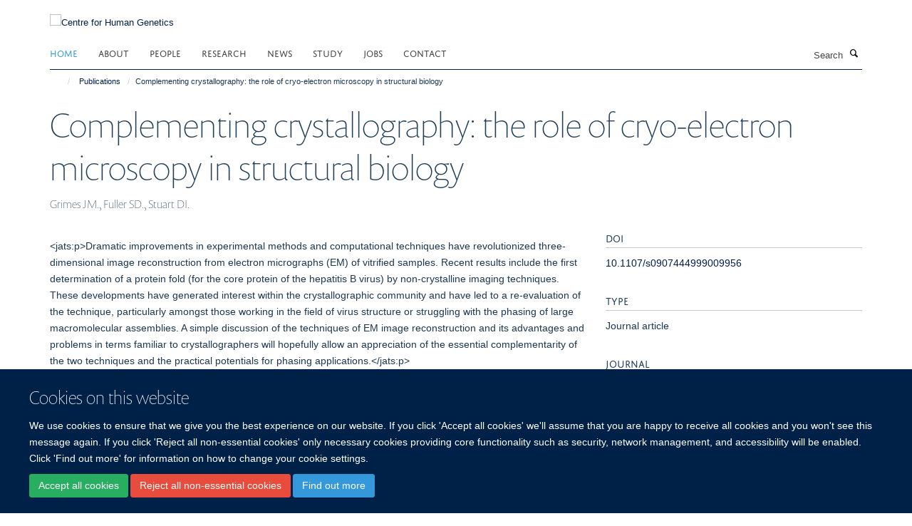

--- FILE ---
content_type: text/html;charset=utf-8
request_url: https://www.chg.ox.ac.uk/publications/1266?29f2c822-0139-11ef-bd1f-061b866677b4
body_size: 7979
content:
<!doctype html>
<html xmlns="http://www.w3.org/1999/xhtml" lang="en" xml:lang="en">

    <head><base href="https://www.chg.ox.ac.uk/publications/1266/" />
        <meta charset="utf-8" />
        <meta name="viewport" content="width=device-width, initial-scale=1.0" />
        <meta name="apple-mobile-web-app-capable" content="yes" />
        <meta name="apple-mobile-web-app-title" content="Haiku" />
        
        <meta http-equiv="Content-Type" content="text/html; charset=utf-8" /><meta name="citation_title" content="Complementing crystallography: the role of cryo-electron microscopy in structural biology" /><meta name="citation_author" content="Grimes JM." /><meta name="citation_author" content="Fuller SD." /><meta name="citation_author" content="Stuart DI." /><meta name="citation_publication_date" content="1999/10/01" /><meta name="citation_journal_title" content="Acta Crystallographica Section D Biological Crystallography" /><meta name="citation_volume" content="55" /><meta name="citation_firstpage" content="1742" /><meta name="citation_lastpage" content="1749" /><meta content="&lt;jats:p&gt;Dramatic improvements in experimental methods and computational techniques have revolutionized three-dimensional image reconstruction from electron micrographs (EM) of vitrified samples. Recent results include the first determination of a protein fold (for the core protein of the hepatitis B virus) by non-crystalline imaging techniques. These developments have generated interest within the crystallographic community and have led to a re-evaluation of the technique, particularly amongst those working in the field of virus structure or struggling with the phasing of large macromolecular assemblies. A simple discussion of the techniques of EM image reconstruction and its advantages and problems in terms familiar to crystallographers will hopefully allow an appreciation of the essential complementarity of the two techniques and the practical potentials for phasing applications.&lt;/jats:p&gt;" name="description" /><meta name="og:title" content="Complementing crystallography: the role of cryo-electron microscopy in structural biology" /><meta name="og:description" content="&lt;jats:p&gt;Dramatic improvements in experimental methods and computational techniques have revolutionized three-dimensional image reconstruction from electron micrographs (EM) of vitrified samples. Recent results include the first determination of a protein fold (for the core protein of the hepatitis B virus) by non-crystalline imaging techniques. These developments have generated interest within the crystallographic community and have led to a re-evaluation of the technique, particularly amongst those working in the field of virus structure or struggling with the phasing of large macromolecular assemblies. A simple discussion of the techniques of EM image reconstruction and its advantages and problems in terms familiar to crystallographers will hopefully allow an appreciation of the essential complementarity of the two techniques and the practical potentials for phasing applications.&lt;/jats:p&gt;" /><meta name="og:url" content="https://www.chg.ox.ac.uk/publications/1266" /><meta name="twitter:card" content="summary" /><meta name="twitter:title" content="Complementing crystallography: the role of cryo-electron microscopy in structural biology" /><meta name="twitter:description" content="&lt;jats:p&gt;Dramatic improvements in experimental methods and computational techniques have revolutionized three-dimensional image reconstruction from electron micrographs (EM) of vitrified samples. Recent results include the first determination of a protein fold (for the core protein of the hepatitis B virus) by non-crystalline imaging techniques. These developments have generated interest within the crystallographic community and have led to a re-evaluation of the technique, particularly amongst those working in the field of virus structure or struggling with the phasing of large macromolecular assemblies. A simple discussion of the techniques of EM image reconstruction and its advantages and problems in terms familiar to crystallographers will hopefully allow an appreciation of the essential complementarity of the two techniques and the practical potentials for phasing applications.&lt;/jats:p&gt;" /><meta name="generator" content="Plone - http://plone.org" /><meta itemprop="url" content="https://www.chg.ox.ac.uk/publications/1266" /><title>Complementing crystallography: the role of cryo-electron microscopy in structural biology — Centre for Human Genetics</title>
        
        
        
        
        
    <link rel="stylesheet" type="text/css" media="screen" href="https://www.chg.ox.ac.uk/portal_css/Turnkey%20Theme/resourcecollective.cookielawcookielaw-cachekey-de894c9abba760f4d291534830e3a9d4.css" /><link rel="stylesheet" type="text/css" href="https://www.chg.ox.ac.uk/portal_css/Turnkey%20Theme/themebootstrapcssselect2-cachekey-0ccafa417c2d29aab6d0a3905f6c23a0.css" /><link rel="stylesheet" type="text/css" href="https://www.chg.ox.ac.uk/portal_css/Turnkey%20Theme/themebootstrapcssmagnific.popup-cachekey-db2d9aa60d8b135e3e4ea0f7c798da15.css" /><link rel="stylesheet" type="text/css" media="screen" href="https://www.chg.ox.ac.uk/portal_css/Turnkey%20Theme/resourcecollective.covercsscover-cachekey-f27a00268d5e94f1fba375e67db3d148.css" /><link rel="stylesheet" type="text/css" media="screen" href="https://www.chg.ox.ac.uk/portal_css/Turnkey%20Theme/resourcehaiku.coveroverlays-cachekey-ba5da5d43e6b503bb2f82543cb10823c.css" /><link rel="stylesheet" type="text/css" href="https://www.chg.ox.ac.uk/portal_css/Turnkey%20Theme/resourcehaiku.coverhaiku.chooser-cachekey-0f0c4754a89f62f461ccadd5850be8ff.css" /><link rel="stylesheet" type="text/css" href="https://www.chg.ox.ac.uk/portal_css/Turnkey%20Theme/resourcehaiku.widgets.imagehaiku.image.widget-cachekey-c65b7acfece1e1e09eabad567e9487ea.css" /><link rel="stylesheet" type="text/css" media="screen" href="https://www.chg.ox.ac.uk/++resource++haiku.core.vendor/prism.min.css" /><link rel="canonical" href="https://www.chg.ox.ac.uk/publications/1266" /><link rel="search" href="https://www.chg.ox.ac.uk/@@search" title="Search this site" /><link rel="shortcut icon" type="image/x-icon" href="https://www.chg.ox.ac.uk/images/site-logos/chg_favicon_16x16?v=ffe25c20-f6e4-11f0-a728-051ec24d17be" /><link rel="apple-touch-icon" href="https://www.chg.ox.ac.uk/images/site-logos/chg_favicon_apple.png?v=ffe25c21-f6e4-11f0-a728-051ec24d17be" /><script type="text/javascript" src="https://www.chg.ox.ac.uk/portal_javascripts/Turnkey%20Theme/resourcecollective.cookielawcookielaw_disabler-cachekey-09906047c9c9ca53c81f58ff51470dc0.js"></script><script type="text/javascript" src="https://www.chg.ox.ac.uk/portal_javascripts/Turnkey%20Theme/themebootstrapjsvendorrespond-cachekey-02fae33bc741d4314040cb780938efea.js"></script><script type="text/javascript" src="https://www.chg.ox.ac.uk/portal_javascripts/Turnkey%20Theme/resourceplone.app.jquery-cachekey-542a4f087fba291ae092eb55bf51415a.js"></script><script type="text/javascript" src="https://www.chg.ox.ac.uk/portal_javascripts/Turnkey%20Theme/++theme++bootstrap/js/vendor/bootstrap.js"></script><script type="text/javascript" src="https://www.chg.ox.ac.uk/portal_javascripts/Turnkey%20Theme/themebootstrapjspluginsvendorjquery.trunk8-cachekey-9ddaaa317d9a15df6e15d19990d2aa73.js"></script><script type="text/javascript" src="https://www.chg.ox.ac.uk/portal_javascripts/Turnkey%20Theme/plone_javascript_variables-cachekey-7d9f22295ad4e086f67c0918e1037598.js"></script><script type="text/javascript" src="https://www.chg.ox.ac.uk/portal_javascripts/Turnkey%20Theme/resourceplone.app.jquerytools-cachekey-6c4537318b4e7731dc6a0b546529cc48.js"></script><script type="text/javascript" src="https://www.chg.ox.ac.uk/portal_javascripts/Turnkey%20Theme/mark_special_links-cachekey-e56ab3c4bf0ab3a5dccc94fe79e608b8.js"></script><script type="text/javascript" src="https://www.chg.ox.ac.uk/portal_javascripts/Turnkey%20Theme/resourceplone.app.discussion.javascriptscomments-cachekey-d1b3643228b961c3bf274c1400f0be6e.js"></script><script type="text/javascript" src="https://www.chg.ox.ac.uk/portal_javascripts/Turnkey%20Theme/resourcecollective.coverjsmain-cachekey-a4726568746ec7e3f363a844f4c266c1.js"></script><script type="text/javascript" src="https://www.chg.ox.ac.uk/portal_javascripts/Turnkey%20Theme/themebootstrapjspluginsvendorselect2-cachekey-f1e98df23dd0bdb5e158b0629c7a1091.js"></script><script type="text/javascript" src="https://www.chg.ox.ac.uk/portal_javascripts/Turnkey%20Theme/++theme++bootstrap/js/plugins/vendor/jquery.html5-placeholder-shim.js"></script><script type="text/javascript" src="https://www.chg.ox.ac.uk/portal_javascripts/Turnkey%20Theme/++theme++bootstrap/js/vendor/hammer.js"></script><script type="text/javascript" src="https://www.chg.ox.ac.uk/portal_javascripts/Turnkey%20Theme/themebootstrapjspluginshaikujquery.navigation-portlets-cachekey-63dfa9e2180500d5d769cb620da5f0c9.js"></script><script type="text/javascript" src="https://www.chg.ox.ac.uk/portal_javascripts/Turnkey%20Theme/themebootstrapjspluginsvendormasonry-cachekey-3486fed3525524bd7334f1d7c053b792.js"></script><script type="text/javascript" src="https://www.chg.ox.ac.uk/portal_javascripts/Turnkey%20Theme/themebootstrapjspluginsvendorimagesloaded-cachekey-c063ba953f6378bafcaed2057f92fafc.js"></script><script type="text/javascript" src="https://www.chg.ox.ac.uk/portal_javascripts/Turnkey%20Theme/++theme++bootstrap/js/plugins/vendor/jquery.lazysizes.js"></script><script type="text/javascript" src="https://www.chg.ox.ac.uk/portal_javascripts/Turnkey%20Theme/++theme++bootstrap/js/plugins/vendor/jquery.magnific.popup.js"></script><script type="text/javascript" src="https://www.chg.ox.ac.uk/portal_javascripts/Turnkey%20Theme/themebootstrapjspluginsvendorjquery.toc-cachekey-28aed21b5b3ad702eef2dbca25fccbe4.js"></script><script type="text/javascript" src="https://www.chg.ox.ac.uk/portal_javascripts/Turnkey%20Theme/++theme++bootstrap/js/turnkey-various.js"></script><script type="text/javascript" src="https://www.chg.ox.ac.uk/portal_javascripts/Turnkey%20Theme/resourcehaiku.widgets.imagehaiku.image.widget-cachekey-32e4822858677b1871b4120843ad891f.js"></script><script type="text/javascript" src="https://www.chg.ox.ac.uk/portal_javascripts/Turnkey%20Theme/resourcecollective.cookielawcookielaw_banner-cachekey-907d4549274c4af852780863aa7cb92f.js"></script><script type="application/ld+json">
    {
      "@context" : "https://schema.org",
      "@type" : "WebSite",
      "name" : "Centre for Human Genetics",
      "url" : "https://www.chg.ox.ac.uk"
    }
  </script><script type="text/javascript">
        jQuery(function($){
            if (typeof($.datepicker) != "undefined"){
              $.datepicker.setDefaults(
                jQuery.extend($.datepicker.regional[''],
                {dateFormat: 'mm/dd/yy'}));
            }
        });
        </script><script>
  window.dataLayer = window.dataLayer || [];
  function gtag(){dataLayer.push(arguments);}
  gtag('js', new Date());

  gtag('config', 'G-KREB3CJ3CN');
  gtag('config', 'G-83GM3D4EW8');
</script><script async="" src="https://www.googletagmanager.com/gtag/js?id=G-LL7Q0VCHEY"></script><script>
window.dataLayer = window.dataLayer || [];
function gtag(){dataLayer.push(arguments);}
gtag('js', new Date());
gtag('config', 'G-LL7Q0VCHEY');
</script><script type="text/javascript" src="https://d1bxh8uas1mnw7.cloudfront.net/assets/embed.js"></script>
    <link href="https://www.chg.ox.ac.uk/++theme++sublime-oxy-blue/screen.css" rel="stylesheet" />
  
    <link href="https://www.chg.ox.ac.uk/++theme++sublime-oxy-blue/style.css" rel="stylesheet" />
  <style type="text/css" class="extra-css" id="global-extra-css">@import url("https://tools.ndm.ox.ac.uk/haiku_css/general.css");
/* Force logo to Spires size of 110px */
#primary-logo img, .logo-secondary, .logo-footer {
    max-height: 128px!important;
    max-width: 100%;
}</style></head>

    <body class="template-view portaltype-publication site-Plone section-publications subsection-1266 userrole-anonymous no-toolbar mount-005" dir="ltr"><div id="cookienotification">

    <div class="container">
    
        <div class="row">
        
            <div class="col-md-12">
                <h2>
                    Cookies on this website
                </h2>
                
            </div>
        
            <div class="col-md-12">
                <p>
                    We use cookies to ensure that we give you the best experience on our website. If you click 'Accept all cookies' we'll assume that you are happy to receive all cookies and you won't see this message again. If you click 'Reject all non-essential cookies' only necessary cookies providing core functionality such as security, network management, and accessibility will be enabled. Click 'Find out more' for information on how to change your cookie settings.
                </p>
                
            </div>
    
            <div class="col-md-12">
                <a class="btn btn-success cookie-continue" href="https://www.chg.ox.ac.uk/@@enable-cookies?&amp;came_from=https://www.chg.ox.ac.uk/publications/1266">Accept all cookies</a>
                <a class="btn btn-danger cookie-disable" href="https://www.chg.ox.ac.uk/@@disable-cookies?came_from=https://www.chg.ox.ac.uk/publications/1266">Reject all non-essential cookies</a>
                <a class="btn btn-info cookie-more" href="https://www.well.ox.ac.uk/cookies">Find out more</a>
            </div> 
            
        </div>
    
    </div>
     
</div><div id="site-wrapper" class="container-fluid">

            <div class="modal fade" id="modal" tabindex="-1" role="dialog" aria-hidden="true"></div>

            

            

            <div id="site-header" class="container">

                <div id="site-status"></div>

                

                <header class="row">
                    <div class="col-xs-10 col-sm-6">
                        <a id="primary-logo" title="Centre for Human Genetics" href="https://www.chg.ox.ac.uk"><img src="https://www.chg.ox.ac.uk/images/site-logos/chg-logo" alt="Centre for Human Genetics" /></a>
                    </div>
                    <div class="col-sm-6 hidden-xs">
                        <div class="heading-spaced">
                            <div id="site__secondary-logo">
                                
        <a href="http://www.ndm.ox.ac.uk/" title="" target="_blank" rel="noopener"><img src="https://www.chg.ox.ac.uk/images/site-logos/ndm-logo" alt="" class="img-responsive logo-secondary" /></a>
    
                            </div>
                            <div id="site-actions">

        <ul class="list-unstyled list-inline text-right">
    
            
    
            
                
                    <li id="siteaction-login">
                        <a href="https://www.chg.ox.ac.uk/Shibboleth.sso/Login?target=https://www.chg.ox.ac.uk/shibboleth_loggedin?came_from=https://www.chg.ox.ac.uk/publications/1266" title="" accesskey="">Log in</a>
                    </li>
                
            
    
        </ul>
    </div>
                        </div>
                    </div>
                    <div class="col-xs-2 visible-xs">
                        <a href="#mmenu" role="button" class="btn btn-default" aria-label="Toggle menu">
                            <i class="glyphicon glyphicon-menu"></i>
                        </a>
                    </div>
                </header>

                <nav role="navigation">
                    <div class="row">
                        <div class="col-sm-10">
                            <div id="site-bar" class="collapse navbar-collapse">

	    <ul class="nav navbar-nav">

            

	            <li class="dropdown active" id="portaltab-index_html">
	                <a href="https://www.chg.ox.ac.uk" title="" data-toggle="">Home</a>
                    
	            </li>

            
            

	            <li class="dropdown" id="portaltab-about-us">
	                <a href="https://www.chg.ox.ac.uk/about-us" title="" data-toggle="" data-hover="dropdown">About</a>
                    <ul class="dropdown-menu" role="menu">
                        
                            <li>
                                <a href="https://www.chg.ox.ac.uk/about-us/centre-management" title="">What we do</a>
                            </li>
                        
                        
                            <li>
                                <a href="https://www.chg.ox.ac.uk/about-us/history" title="">History</a>
                            </li>
                        
                        
                            <li>
                                <a href="https://www.chg.ox.ac.uk/about-us/affiliations" title="">Affiliations</a>
                            </li>
                        
                        
                            <li>
                                <a href="https://www.chg.ox.ac.uk/about-us/for-the-public" title="">Public Engagement and Outreach</a>
                            </li>
                        
                    </ul>
	            </li>

            
            

	            <li class="dropdown" id="portaltab-people">
	                <a href="https://www.chg.ox.ac.uk/people" title="" data-toggle="">People</a>
                    
	            </li>

            
            

	            <li class="dropdown" id="portaltab-research">
	                <a href="https://www.chg.ox.ac.uk/research" title="" data-toggle="" data-hover="dropdown">Research</a>
                    <ul class="dropdown-menu" role="menu">
                        
                            <li>
                                <a href="https://www.chg.ox.ac.uk/research/research-areas" title="">Research Themes</a>
                            </li>
                        
                        
                            <li>
                                <a href="https://www.chg.ox.ac.uk/research/research-groups" title="">Research Groups</a>
                            </li>
                        
                        
                            <li>
                                <a href="https://www.chg.ox.ac.uk/research/scientific-cores" title="">Small Research Facilities</a>
                            </li>
                        
                        
                            <li>
                                <a href="/publications" title="">Publications</a>
                            </li>
                        
                        
                            <li>
                                <a href="/seminars" title="">Seminars</a>
                            </li>
                        
                    </ul>
	            </li>

            
            

	            <li class="dropdown" id="portaltab-news">
	                <a href="https://www.chg.ox.ac.uk/news" title="" data-toggle="">News</a>
                    
	            </li>

            
            

	            <li class="dropdown" id="portaltab-study">
	                <a href="https://www.chg.ox.ac.uk/study" title="" data-toggle="" data-hover="dropdown">Study</a>
                    <ul class="dropdown-menu" role="menu">
                        
                            <li>
                                <a href="https://www.chg.ox.ac.uk/study/gms" title="">GMS DPhil Programme</a>
                            </li>
                        
                        
                            <li>
                                <a href="https://www.chg.ox.ac.uk/study/msc-genomic-medicine" title="">MSc Genomic Medicine</a>
                            </li>
                        
                    </ul>
	            </li>

            
            

	            <li class="dropdown" id="portaltab-jobs">
	                <a href="https://www.chg.ox.ac.uk/jobs" title="" data-toggle="">Jobs</a>
                    
	            </li>

            
            

	            <li class="dropdown" id="portaltab-contact">
	                <a href="https://www.chg.ox.ac.uk/contact" title="" data-toggle="">Contact</a>
                    
	            </li>

            

            

	    </ul>

    </div>
                        </div>
                        <div class="col-sm-2">
                            <form action="https://www.chg.ox.ac.uk/@@search" id="site-search" class="form-inline" role="form">
                                <div class="input-group">
                                    <label class="sr-only" for="SearchableText">Search</label>
                                    <input type="text" class="form-control" name="SearchableText" id="SearchableText" placeholder="Search" />
                                    <span class="input-group-btn">
                                        <button class="btn" type="submit" aria-label="Search"><i class="glyphicon-search"></i></button>
                                    </span>
                                </div>
                            </form>
                        </div>
                    </div>
                </nav>

                <div class="container">
                    <div class="row">
                        <div class="col-md-12">
                            <ol class="breadcrumb" id="site-breadcrumbs"><li><a title="Home" href="https://www.chg.ox.ac.uk"><span class="glyphicon glyphicon-home"></span></a></li><li><a href="https://www.chg.ox.ac.uk/publications">Publications</a></li><li class="active">Complementing crystallography: the role of cryo-electron microscopy in structural biology</li></ol>
                        </div>
                    </div>
                </div>

            </div>

            <div id="content" class="container ">

                            

                            

            

        <div itemscope="" itemtype="http://schema.org/Thing">

            <meta itemprop="url" content="https://www.chg.ox.ac.uk/publications/1266" />

            
                <div id="above-page-header">
    

</div>
            

            
                
                
                    
                        <div class="page-header">
                            <div class="row">
                                    
                                <div class="col-xs-12 col-sm-12">
                                    
                                    
                                        <h1>
                                            <span itemprop="name">Complementing crystallography: the role of cryo-electron microscopy in structural biology</span>
                                            <small>
                                                
                                            </small>
                                        </h1>
                                    
                                    
                                    
                    <div id="below-page-title">
</div>
                    <h5 style="margin:10px 0">Grimes JM., Fuller SD., Stuart DI.</h5>
                
                                    
                                </div>
                                    
                                
                                            
                            </div>
                        </div>
                    
                    
                    
                    
                 
            

            
                <div id="below-page-header"></div>
            

            
                <div id="above-page-content"></div>
            

            
                <div class="row">
        
                    <div id="site-content" class="col-sm-8">

                        

                            
                                
                            

                            
                                
                            

                            
                                
                                    
                                
                            
            
                            <div class="row">
                                <div id="site-content-body" class="col-sm-12">
            
                                    
                
                    
                        <div class="row">
                            <div class="col-sm-12">
                                <div class="altmetric-embed" data-badge-popover="left" data-badge-type="2" data-doi="10.1107/s0907444999009956" data-link-target="_blank"></div>
                            </div>
                            <script type="text/javascript">
                                _altmetric_embed_init();
                            </script>
                        </div>
                    
                    
                    <div class="row">
                        <div class="col-sm-4">
                            
                        </div>
                        <div class="col-sm-12">
                           <p style="margin-top:0">&lt;jats:p&gt;Dramatic improvements in experimental methods and computational techniques have revolutionized three-dimensional image reconstruction from electron micrographs (EM) of vitrified samples. Recent results include the first determination of a protein fold (for the core protein of the hepatitis B virus) by non-crystalline imaging techniques. These developments have generated interest within the crystallographic community and have led to a re-evaluation of the technique, particularly amongst those working in the field of virus structure or struggling with the phasing of large macromolecular assemblies. A simple discussion of the techniques of EM image reconstruction and its advantages and problems in terms familiar to crystallographers will hopefully allow an appreciation of the essential complementarity of the two techniques and the practical potentials for phasing applications.&lt;/jats:p&gt;</p>
                        </div>
                    </div>
                
                                    
                                </div>
            
                                
            
                            </div>
            
                            
                    <p>
                        
                        <a role="button" title="Original publication" class="btn btn-default" target="_blank" rel="noopener" href="http://doi.org/10.1107/s0907444999009956">Original publication</a>
                        
                    </p>

                    
                
                        
        
                    </div>
        
                    <div class="site-sidebar col-sm-4">
        
                        <div id="aside-page-content"></div>
              
                        

                    
                        <h5 class="publication-lead">DOI</h5>
                        <p>
                            <a href="http://doi.org/10.1107/s0907444999009956" target="_blank" rel="noopener">10.1107/s0907444999009956</a>
                        </p>
                    

                    
                        <h5 class="publication-lead">Type</h5>
                        <p>Journal article</p>
                    

                    
                        <h5 class="publication-lead">Journal</h5>
                        <p>Acta Crystallographica Section D Biological Crystallography</p>
                    

                    

                    

                    
                        <h5 class="publication-lead">Publisher</h5>
                        <p>International Union of Crystallography (IUCr)</p>
                    

                    
                        <h5 class="publication-lead">Publication Date</h5>
                        <p>01/10/1999</p>
                    

                    
                        <h5 class="publication-lead">Volume</h5>
                        <p>55</p>
                    

                    
                        <h5 class="publication-lead">Pages</h5>
                        <p>
                            1742
                            -
                            1749
                        </p>
                    

                    

                    

                    

                
        
                    </div>
        
                </div>
            

            
                <div id="below-page-content"></div>
            
            
        </div>

    

        
                        </div>

            <footer id="site-footer" class="container" itemscope="" itemtype="http://schema.org/WPFooter">
        <hr />
        





    <div class="row" style="margin-bottom:20px">

        <div class="col-md-4">
            
        </div>

        <div class="col-md-8">
            
                <div id="site-copyright">
                    ©
                    2026
                    Centre for Human Genetics, Nuffield Department of Medicine, Roosevelt Drive, Oxford OX3 7BN, UK
                </div>
            
            
                <ul id="footer-nav" class="list-inline">
                    
                        <li>
                            <a href=" /sitemap" rel="noopener">Sitemap </a>
                        </li>
                    
                    
                        <li>
                            <a href=" /cookies" rel="noopener">Cookies </a>
                        </li>
                    
                    
                        <li>
                            <a href=" http://www.ox.ac.uk/legal" target="_blank" rel="noopener">Copyright </a>
                        </li>
                    
                    
                        <li>
                            <a href=" /accessibility" rel="noopener">Accessibility </a>
                        </li>
                    
                    
                        <li>
                            <a href=" /privacy-policy" rel="noopener">Privacy Policy </a>
                        </li>
                    
                    
                        <li>
                            <a href=" https://compliance.admin.ox.ac.uk/submit-foi" target="_blank" rel="noopener">Freedom of Information </a>
                        </li>
                    
                    
                        <li>
                            <a href=" https://unioxfordnexus.sharepoint.com/sites/WHGU-WellcomeCentreforHumanGenetics" target="_blank" rel="noopener">Intranet </a>
                        </li>
                    
                </ul>
            
        </div>
    </div>





    <div id="site-actions-footer" class="visible-xs-block" style="margin:20px 0">

        <ul class="list-unstyled list-inline text-center">

            
                
                    <li id="siteaction-login">
                        <a href="https://www.chg.ox.ac.uk/Shibboleth.sso/Login?target=https://www.chg.ox.ac.uk/shibboleth_loggedin?came_from=https://www.chg.ox.ac.uk/publications/1266" title="Log in" accesskey="">Log in</a>
                    </li>
                
            

        </ul>
    </div>









    </footer>

        </div><div id="haiku-mmenu">

            <nav id="mmenu" data-counters="true" data-searchfield="true" data-title="Menu" data-search="true">
                <ul>
                    <li>


    <a href="https://www.chg.ox.ac.uk/about-us" class="state-published" title="">
        <span>About</span>
    </a>

<ul>
<li>


    <a href="https://www.chg.ox.ac.uk/about-us/centre-management" class="state-published" title="">
        <span>What we do</span>
    </a>

</li>
<li>


    <a href="https://www.chg.ox.ac.uk/about-us/history" class="state-published" title="">
        <span>History of the WHG</span>
    </a>

<ul>
<li>


    <a href="https://www.chg.ox.ac.uk/about-us/history/21-years-of-outstanding-science" class="state-published" title="Posters presented at the Centre's 21st birthday celebrations.">
        <span>21 Years of Outstanding Science</span>
    </a>

</li>

</ul>
</li>
<li>


    <a href="https://www.chg.ox.ac.uk/about-us/for-the-public" class="state-published" title="">
        <span>Public Engagement and Outreach</span>
    </a>

</li>
<li>


    <a href="https://www.chg.ox.ac.uk/about-us/affiliations" class="state-published" title="">
        <span>Affiliations</span>
    </a>

</li>

</ul>
</li>
<li>


    <a href="https://www.chg.ox.ac.uk/people" class="state-published" title="">
        <span>People</span>
    </a>

</li>
<li>


    <a href="https://www.chg.ox.ac.uk/research" class="state-published" title="">
        <span>Research</span>
    </a>

<ul>
<li>


    <a href="https://www.chg.ox.ac.uk/research/research-areas" class="state-published" title="">
        <span>Research Themes</span>
    </a>

</li>
<li>


    <a href="/research/research-groups" class="state-published" title="">
        <span>Research Groups</span>
    </a>

</li>
<li>


    <a href="https://www.chg.ox.ac.uk/research/scientific-cores" class="state-published" title="In addition to their research programmes, some of our core groups offer a range of scientific services to research groups in the Centre itself, in other University of Oxford departments, and in other institutions.  In addition the Centre also provides free access to a number of databases and software applications.">
        <span>Small Research Facilities</span>
    </a>

<ul>
<li>


    <a href="https://www.chg.ox.ac.uk/research/scientific-cores/computational-genomics" class="state-published" title="">
        <span>Computational Genomics SRF</span>
    </a>

</li>
<li>


    <a href="https://www.chg.ox.ac.uk/research/scientific-cores/cellular-imaging-core" class="state-published" title="">
        <span>Cellular Imaging Core</span>
    </a>

</li>
<li>


    <a href="https://www.chg.ox.ac.uk/research/scientific-cores/BMRC" class="state-published" title="">
        <span>Biomedical Research Computing</span>
    </a>

</li>
<li>


    <a href="https://www.chg.ox.ac.uk/research/scientific-cores/flow-cytometry" class="state-published" title="">
        <span>Flow Cytometry Facility</span>
    </a>

</li>
<li>


    <a href="https://www.chg.ox.ac.uk/research/scientific-cores/omics" class="state-published" title="Multiomics Technology Platforms">
        <span>Multiomics Technology Platforms</span>
    </a>

</li>

</ul>
</li>
<li>


    <a href="/publications" class="state-published" title="">
        <span>Publications</span>
    </a>

</li>
<li>


    <a href="/seminars" class="state-published" title="">
        <span>Seminars</span>
    </a>

</li>

</ul>
</li>
<li>


    <a href="https://www.chg.ox.ac.uk/news" class="state-published" title="">
        <span>News</span>
    </a>

<ul>
<li>


    <a href="http://www.thetalkingmachines.com/" class="state-published" title="Centre Director, Professor Peter Donnelly, features in the latest “Talking Machines” podcast. Peter talks in his capacity with the Royal Society’s Machine Learning Working Group about the work they are doing in relation to Artificial Intelligence and Machine Learning.">
        <span>Centre Director featured in “Talking Machines” podcast</span>
    </a>

</li>

</ul>
</li>
<li>


    <a href="https://www.chg.ox.ac.uk/study" class="state-published" title="">
        <span>Study</span>
    </a>

<ul>
<li>


    <a href="https://www.chg.ox.ac.uk/study/gms" class="state-published" title="">
        <span>DPhil in Genomic Medicine and Statistics</span>
    </a>

<ul>
<li>


    <a href="https://www.chg.ox.ac.uk/study/gms/gms-teaching-overview" class="state-published" title="">
        <span>GMS Teaching Overview</span>
    </a>

</li>
<li>


    <a href="https://www.chg.ox.ac.uk/study/gms/gms-supervisor-list" class="state-published" title="">
        <span>GMS research groups</span>
    </a>

</li>
<li>


    <a href="https://www.chg.ox.ac.uk/study/gms/GMS-team" class="state-published" title="">
        <span>GMS LeadershipTeam</span>
    </a>

</li>
<li>


    <a href="https://www.chg.ox.ac.uk/study/gms/gms-student-perspectives-1" class="state-published" title="">
        <span>GMS Student Perspectives</span>
    </a>

</li>
<li>


    <a href="https://www.chg.ox.ac.uk/study/gms/information-for-current-students" class="state-published" title="">
        <span>Information for current students</span>
    </a>

</li>
<li>


    <a href="https://www.chg.ox.ac.uk/study/gms/2021-2022-rotation-projects-page" class="state-published" title="">
        <span>2021-2022 rotation projects</span>
    </a>

</li>
<li>


    <a href="https://www.chg.ox.ac.uk/study/gms/information-for-gms-supervisors" class="state-published" title="This page contains useful information and documents for current and prospective GMS supervisors">
        <span>Information for new GMS supervisors</span>
    </a>

</li>
<li>


    <a href="https://www.chg.ox.ac.uk/study/gms/gms-supervisor-student-interactions" class="state-published" title="">
        <span>GMS supervisor-student interactions</span>
    </a>

</li>
<li>


    <a href="https://www.chg.ox.ac.uk/study/gms/2022-2023-rotation-projects-page" class="state-published" title="">
        <span>2022-2023 rotation projects</span>
    </a>

</li>
<li>


    <a href="https://www.chg.ox.ac.uk/study/gms/mentorship" class="state-published" title="This page contains useful information and documents for current and prospective GMS supervisors">
        <span>Mentorship on the GMS programme</span>
    </a>

</li>
<li>


    <a href="https://www.chg.ox.ac.uk/study/gms/dphil-in-genomic-medicine-and-statistics" class="state-published" title="">
        <span>DPhil in Genomic Medicine and Statistics</span>
    </a>

</li>
<li>


    <a href="https://www.chg.ox.ac.uk/study/gms/2023-2024-rotation-projects-page" class="state-published" title="">
        <span>2023-2024 rotation projects</span>
    </a>

</li>
<li>


    <a href="https://www.chg.ox.ac.uk/study/gms/2024-2025-rotation-projects-page" class="state-published" title="">
        <span>2025-2026 rotation projects</span>
    </a>

</li>
<li>


    <a href="https://www.chg.ox.ac.uk/study/gms/rotation-projects" class="state-published" title="">
        <span>GMS rotation projects</span>
    </a>

</li>

</ul>
</li>
<li>


    <a href="https://www.chg.ox.ac.uk/study/msc-genomic-medicine" class="state-published" title="">
        <span>MSc Genomic Medicine</span>
    </a>

<ul>
<li>


    <a href="https://www.chg.ox.ac.uk/study/msc-genomic-medicine/msc-in-genomic-medicine" class="state-published" title="">
        <span>MSc in Genomic Medicine</span>
    </a>

</li>
<li>


    <a href="https://www.chg.ox.ac.uk/study/msc-genomic-medicine/course-content-1" class="state-published" title="">
        <span>Course Content</span>
    </a>

</li>
<li>


    <a href="https://www.chg.ox.ac.uk/study/msc-genomic-medicine/meet-the-team" class="state-published" title="">
        <span>Meet the Team</span>
    </a>

</li>
<li>


    <a href="https://www.chg.ox.ac.uk/study/msc-genomic-medicine/student-profiles-2" class="state-published" title="Interviews with past students about their Oxford experiences">
        <span>MSc Genomic Medicine Alumni</span>
    </a>

</li>
<li>


    <a href="https://www.chg.ox.ac.uk/study/msc-genomic-medicine/faqs" class="state-published" title="This page will contain answers to FAQs">
        <span>FAQs</span>
    </a>

</li>

</ul>
</li>
<li>


    <a href="https://www.chg.ox.ac.uk/study/whg-data-forum" class="state-published" title="">
        <span>WHG Data Forum</span>
    </a>

</li>

</ul>
</li>
<li>


    <a href="https://www.chg.ox.ac.uk/jobs" class="state-published" title="">
        <span>Jobs</span>
    </a>

</li>
<li>


    <a href="https://www.chg.ox.ac.uk/contact" class="state-published" title="">
        <span>Contact us</span>
    </a>

<ul>
<li>


    <a href="https://www.chg.ox.ac.uk/contact/contact" class="state-published" title="">
        <span>Contact</span>
    </a>

</li>

</ul>
</li>

                </ul>
            </nav>

            <script type="text/javascript">
                $(document).ready(function() {
                    var menu = $("#mmenu");
                    menu.mmenu({
                        navbar: {title: menu.data("title")},
                        counters: menu.data("counters"),
                        searchfield: menu.data("search") ? {"resultsPanel": true} : {},
                        navbars: menu.data("search") ? {"content": ["searchfield"]} : {}
                    });
                    // fix for bootstrap modals
                    // http://stackoverflow.com/questions/35038146/bootstrap-modal-and-mmenu-menu-clashing
                    $(".mm-slideout").css("z-index", "auto");
                });
            </script>

         </div>
        <script type="text/javascript">$(document).ready(function(){
    console.log('ready');
    $.getScript('https://tools.ndm.ox.ac.uk/haiku_js/general.min.js', function(data) {
        console.log('got general.min.js');
    });
});</script>
    
    
      <script type="text/javascript" src="https://www.chg.ox.ac.uk/++resource++haiku.core.vendor/prism.min.js"></script>
    
  

    <script type="text/javascript">
        function deleteAllCookies() {
            var cookies = document.cookie.split("; ");
            for (var c = 0; c < cookies.length; c++) {
                if (!HAIKU_ALLOWED_COOKIES.some(v => cookies[c].includes(v))) {
                    var d = window.location.hostname.split(".");
                    while (d.length > 0) {    
                        var cookieBase1 = encodeURIComponent(cookies[c].split(";")[0].split("=")[0]) + '=; expires=Thu, 01-Jan-1970 00:00:01 GMT; domain=' + d.join('.') + '; path=';
                        var cookieBase2 = encodeURIComponent(cookies[c].split(";")[0].split("=")[0]) + '=; expires=Thu, 01-Jan-1970 00:00:01 GMT; domain=.' + d.join('.') + '; path=';
                        var p = location.pathname.split('/');
                        document.cookie = cookieBase1 + '/';
                        document.cookie = cookieBase2 + '/';
                        while (p.length > 0) {
                            document.cookie = cookieBase1 + p.join('/');
                            document.cookie = cookieBase2 + p.join('/');
                            p.pop();
                        };
                        d.shift();
                    }
                }
            }
        };
        if (!(document.cookie.includes('haiku_cookies_enabled'))) {
            deleteAllCookies();
        }
    </script>
    
</body>

</html>